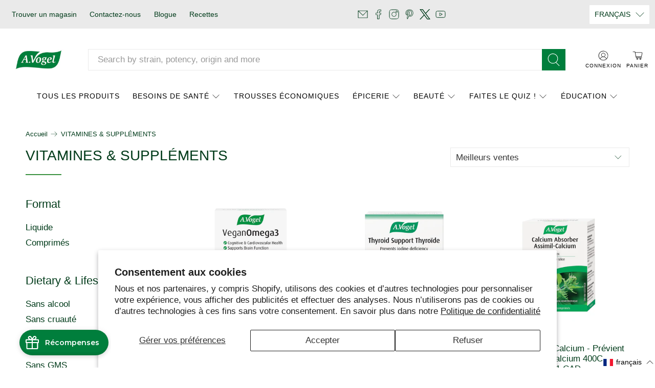

--- FILE ---
content_type: text/html; charset=utf-8
request_url: https://www.google.com/recaptcha/api2/anchor?ar=1&k=6Ldf0HQaAAAAAAzr_xFOZKETj-9NUMINow97pNKg&co=aHR0cHM6Ly9zaG9wLmF2b2dlbC5jYTo0NDM.&hl=en&v=PoyoqOPhxBO7pBk68S4YbpHZ&size=invisible&anchor-ms=20000&execute-ms=30000&cb=7hq7jkfx1eyo
body_size: 48693
content:
<!DOCTYPE HTML><html dir="ltr" lang="en"><head><meta http-equiv="Content-Type" content="text/html; charset=UTF-8">
<meta http-equiv="X-UA-Compatible" content="IE=edge">
<title>reCAPTCHA</title>
<style type="text/css">
/* cyrillic-ext */
@font-face {
  font-family: 'Roboto';
  font-style: normal;
  font-weight: 400;
  font-stretch: 100%;
  src: url(//fonts.gstatic.com/s/roboto/v48/KFO7CnqEu92Fr1ME7kSn66aGLdTylUAMa3GUBHMdazTgWw.woff2) format('woff2');
  unicode-range: U+0460-052F, U+1C80-1C8A, U+20B4, U+2DE0-2DFF, U+A640-A69F, U+FE2E-FE2F;
}
/* cyrillic */
@font-face {
  font-family: 'Roboto';
  font-style: normal;
  font-weight: 400;
  font-stretch: 100%;
  src: url(//fonts.gstatic.com/s/roboto/v48/KFO7CnqEu92Fr1ME7kSn66aGLdTylUAMa3iUBHMdazTgWw.woff2) format('woff2');
  unicode-range: U+0301, U+0400-045F, U+0490-0491, U+04B0-04B1, U+2116;
}
/* greek-ext */
@font-face {
  font-family: 'Roboto';
  font-style: normal;
  font-weight: 400;
  font-stretch: 100%;
  src: url(//fonts.gstatic.com/s/roboto/v48/KFO7CnqEu92Fr1ME7kSn66aGLdTylUAMa3CUBHMdazTgWw.woff2) format('woff2');
  unicode-range: U+1F00-1FFF;
}
/* greek */
@font-face {
  font-family: 'Roboto';
  font-style: normal;
  font-weight: 400;
  font-stretch: 100%;
  src: url(//fonts.gstatic.com/s/roboto/v48/KFO7CnqEu92Fr1ME7kSn66aGLdTylUAMa3-UBHMdazTgWw.woff2) format('woff2');
  unicode-range: U+0370-0377, U+037A-037F, U+0384-038A, U+038C, U+038E-03A1, U+03A3-03FF;
}
/* math */
@font-face {
  font-family: 'Roboto';
  font-style: normal;
  font-weight: 400;
  font-stretch: 100%;
  src: url(//fonts.gstatic.com/s/roboto/v48/KFO7CnqEu92Fr1ME7kSn66aGLdTylUAMawCUBHMdazTgWw.woff2) format('woff2');
  unicode-range: U+0302-0303, U+0305, U+0307-0308, U+0310, U+0312, U+0315, U+031A, U+0326-0327, U+032C, U+032F-0330, U+0332-0333, U+0338, U+033A, U+0346, U+034D, U+0391-03A1, U+03A3-03A9, U+03B1-03C9, U+03D1, U+03D5-03D6, U+03F0-03F1, U+03F4-03F5, U+2016-2017, U+2034-2038, U+203C, U+2040, U+2043, U+2047, U+2050, U+2057, U+205F, U+2070-2071, U+2074-208E, U+2090-209C, U+20D0-20DC, U+20E1, U+20E5-20EF, U+2100-2112, U+2114-2115, U+2117-2121, U+2123-214F, U+2190, U+2192, U+2194-21AE, U+21B0-21E5, U+21F1-21F2, U+21F4-2211, U+2213-2214, U+2216-22FF, U+2308-230B, U+2310, U+2319, U+231C-2321, U+2336-237A, U+237C, U+2395, U+239B-23B7, U+23D0, U+23DC-23E1, U+2474-2475, U+25AF, U+25B3, U+25B7, U+25BD, U+25C1, U+25CA, U+25CC, U+25FB, U+266D-266F, U+27C0-27FF, U+2900-2AFF, U+2B0E-2B11, U+2B30-2B4C, U+2BFE, U+3030, U+FF5B, U+FF5D, U+1D400-1D7FF, U+1EE00-1EEFF;
}
/* symbols */
@font-face {
  font-family: 'Roboto';
  font-style: normal;
  font-weight: 400;
  font-stretch: 100%;
  src: url(//fonts.gstatic.com/s/roboto/v48/KFO7CnqEu92Fr1ME7kSn66aGLdTylUAMaxKUBHMdazTgWw.woff2) format('woff2');
  unicode-range: U+0001-000C, U+000E-001F, U+007F-009F, U+20DD-20E0, U+20E2-20E4, U+2150-218F, U+2190, U+2192, U+2194-2199, U+21AF, U+21E6-21F0, U+21F3, U+2218-2219, U+2299, U+22C4-22C6, U+2300-243F, U+2440-244A, U+2460-24FF, U+25A0-27BF, U+2800-28FF, U+2921-2922, U+2981, U+29BF, U+29EB, U+2B00-2BFF, U+4DC0-4DFF, U+FFF9-FFFB, U+10140-1018E, U+10190-1019C, U+101A0, U+101D0-101FD, U+102E0-102FB, U+10E60-10E7E, U+1D2C0-1D2D3, U+1D2E0-1D37F, U+1F000-1F0FF, U+1F100-1F1AD, U+1F1E6-1F1FF, U+1F30D-1F30F, U+1F315, U+1F31C, U+1F31E, U+1F320-1F32C, U+1F336, U+1F378, U+1F37D, U+1F382, U+1F393-1F39F, U+1F3A7-1F3A8, U+1F3AC-1F3AF, U+1F3C2, U+1F3C4-1F3C6, U+1F3CA-1F3CE, U+1F3D4-1F3E0, U+1F3ED, U+1F3F1-1F3F3, U+1F3F5-1F3F7, U+1F408, U+1F415, U+1F41F, U+1F426, U+1F43F, U+1F441-1F442, U+1F444, U+1F446-1F449, U+1F44C-1F44E, U+1F453, U+1F46A, U+1F47D, U+1F4A3, U+1F4B0, U+1F4B3, U+1F4B9, U+1F4BB, U+1F4BF, U+1F4C8-1F4CB, U+1F4D6, U+1F4DA, U+1F4DF, U+1F4E3-1F4E6, U+1F4EA-1F4ED, U+1F4F7, U+1F4F9-1F4FB, U+1F4FD-1F4FE, U+1F503, U+1F507-1F50B, U+1F50D, U+1F512-1F513, U+1F53E-1F54A, U+1F54F-1F5FA, U+1F610, U+1F650-1F67F, U+1F687, U+1F68D, U+1F691, U+1F694, U+1F698, U+1F6AD, U+1F6B2, U+1F6B9-1F6BA, U+1F6BC, U+1F6C6-1F6CF, U+1F6D3-1F6D7, U+1F6E0-1F6EA, U+1F6F0-1F6F3, U+1F6F7-1F6FC, U+1F700-1F7FF, U+1F800-1F80B, U+1F810-1F847, U+1F850-1F859, U+1F860-1F887, U+1F890-1F8AD, U+1F8B0-1F8BB, U+1F8C0-1F8C1, U+1F900-1F90B, U+1F93B, U+1F946, U+1F984, U+1F996, U+1F9E9, U+1FA00-1FA6F, U+1FA70-1FA7C, U+1FA80-1FA89, U+1FA8F-1FAC6, U+1FACE-1FADC, U+1FADF-1FAE9, U+1FAF0-1FAF8, U+1FB00-1FBFF;
}
/* vietnamese */
@font-face {
  font-family: 'Roboto';
  font-style: normal;
  font-weight: 400;
  font-stretch: 100%;
  src: url(//fonts.gstatic.com/s/roboto/v48/KFO7CnqEu92Fr1ME7kSn66aGLdTylUAMa3OUBHMdazTgWw.woff2) format('woff2');
  unicode-range: U+0102-0103, U+0110-0111, U+0128-0129, U+0168-0169, U+01A0-01A1, U+01AF-01B0, U+0300-0301, U+0303-0304, U+0308-0309, U+0323, U+0329, U+1EA0-1EF9, U+20AB;
}
/* latin-ext */
@font-face {
  font-family: 'Roboto';
  font-style: normal;
  font-weight: 400;
  font-stretch: 100%;
  src: url(//fonts.gstatic.com/s/roboto/v48/KFO7CnqEu92Fr1ME7kSn66aGLdTylUAMa3KUBHMdazTgWw.woff2) format('woff2');
  unicode-range: U+0100-02BA, U+02BD-02C5, U+02C7-02CC, U+02CE-02D7, U+02DD-02FF, U+0304, U+0308, U+0329, U+1D00-1DBF, U+1E00-1E9F, U+1EF2-1EFF, U+2020, U+20A0-20AB, U+20AD-20C0, U+2113, U+2C60-2C7F, U+A720-A7FF;
}
/* latin */
@font-face {
  font-family: 'Roboto';
  font-style: normal;
  font-weight: 400;
  font-stretch: 100%;
  src: url(//fonts.gstatic.com/s/roboto/v48/KFO7CnqEu92Fr1ME7kSn66aGLdTylUAMa3yUBHMdazQ.woff2) format('woff2');
  unicode-range: U+0000-00FF, U+0131, U+0152-0153, U+02BB-02BC, U+02C6, U+02DA, U+02DC, U+0304, U+0308, U+0329, U+2000-206F, U+20AC, U+2122, U+2191, U+2193, U+2212, U+2215, U+FEFF, U+FFFD;
}
/* cyrillic-ext */
@font-face {
  font-family: 'Roboto';
  font-style: normal;
  font-weight: 500;
  font-stretch: 100%;
  src: url(//fonts.gstatic.com/s/roboto/v48/KFO7CnqEu92Fr1ME7kSn66aGLdTylUAMa3GUBHMdazTgWw.woff2) format('woff2');
  unicode-range: U+0460-052F, U+1C80-1C8A, U+20B4, U+2DE0-2DFF, U+A640-A69F, U+FE2E-FE2F;
}
/* cyrillic */
@font-face {
  font-family: 'Roboto';
  font-style: normal;
  font-weight: 500;
  font-stretch: 100%;
  src: url(//fonts.gstatic.com/s/roboto/v48/KFO7CnqEu92Fr1ME7kSn66aGLdTylUAMa3iUBHMdazTgWw.woff2) format('woff2');
  unicode-range: U+0301, U+0400-045F, U+0490-0491, U+04B0-04B1, U+2116;
}
/* greek-ext */
@font-face {
  font-family: 'Roboto';
  font-style: normal;
  font-weight: 500;
  font-stretch: 100%;
  src: url(//fonts.gstatic.com/s/roboto/v48/KFO7CnqEu92Fr1ME7kSn66aGLdTylUAMa3CUBHMdazTgWw.woff2) format('woff2');
  unicode-range: U+1F00-1FFF;
}
/* greek */
@font-face {
  font-family: 'Roboto';
  font-style: normal;
  font-weight: 500;
  font-stretch: 100%;
  src: url(//fonts.gstatic.com/s/roboto/v48/KFO7CnqEu92Fr1ME7kSn66aGLdTylUAMa3-UBHMdazTgWw.woff2) format('woff2');
  unicode-range: U+0370-0377, U+037A-037F, U+0384-038A, U+038C, U+038E-03A1, U+03A3-03FF;
}
/* math */
@font-face {
  font-family: 'Roboto';
  font-style: normal;
  font-weight: 500;
  font-stretch: 100%;
  src: url(//fonts.gstatic.com/s/roboto/v48/KFO7CnqEu92Fr1ME7kSn66aGLdTylUAMawCUBHMdazTgWw.woff2) format('woff2');
  unicode-range: U+0302-0303, U+0305, U+0307-0308, U+0310, U+0312, U+0315, U+031A, U+0326-0327, U+032C, U+032F-0330, U+0332-0333, U+0338, U+033A, U+0346, U+034D, U+0391-03A1, U+03A3-03A9, U+03B1-03C9, U+03D1, U+03D5-03D6, U+03F0-03F1, U+03F4-03F5, U+2016-2017, U+2034-2038, U+203C, U+2040, U+2043, U+2047, U+2050, U+2057, U+205F, U+2070-2071, U+2074-208E, U+2090-209C, U+20D0-20DC, U+20E1, U+20E5-20EF, U+2100-2112, U+2114-2115, U+2117-2121, U+2123-214F, U+2190, U+2192, U+2194-21AE, U+21B0-21E5, U+21F1-21F2, U+21F4-2211, U+2213-2214, U+2216-22FF, U+2308-230B, U+2310, U+2319, U+231C-2321, U+2336-237A, U+237C, U+2395, U+239B-23B7, U+23D0, U+23DC-23E1, U+2474-2475, U+25AF, U+25B3, U+25B7, U+25BD, U+25C1, U+25CA, U+25CC, U+25FB, U+266D-266F, U+27C0-27FF, U+2900-2AFF, U+2B0E-2B11, U+2B30-2B4C, U+2BFE, U+3030, U+FF5B, U+FF5D, U+1D400-1D7FF, U+1EE00-1EEFF;
}
/* symbols */
@font-face {
  font-family: 'Roboto';
  font-style: normal;
  font-weight: 500;
  font-stretch: 100%;
  src: url(//fonts.gstatic.com/s/roboto/v48/KFO7CnqEu92Fr1ME7kSn66aGLdTylUAMaxKUBHMdazTgWw.woff2) format('woff2');
  unicode-range: U+0001-000C, U+000E-001F, U+007F-009F, U+20DD-20E0, U+20E2-20E4, U+2150-218F, U+2190, U+2192, U+2194-2199, U+21AF, U+21E6-21F0, U+21F3, U+2218-2219, U+2299, U+22C4-22C6, U+2300-243F, U+2440-244A, U+2460-24FF, U+25A0-27BF, U+2800-28FF, U+2921-2922, U+2981, U+29BF, U+29EB, U+2B00-2BFF, U+4DC0-4DFF, U+FFF9-FFFB, U+10140-1018E, U+10190-1019C, U+101A0, U+101D0-101FD, U+102E0-102FB, U+10E60-10E7E, U+1D2C0-1D2D3, U+1D2E0-1D37F, U+1F000-1F0FF, U+1F100-1F1AD, U+1F1E6-1F1FF, U+1F30D-1F30F, U+1F315, U+1F31C, U+1F31E, U+1F320-1F32C, U+1F336, U+1F378, U+1F37D, U+1F382, U+1F393-1F39F, U+1F3A7-1F3A8, U+1F3AC-1F3AF, U+1F3C2, U+1F3C4-1F3C6, U+1F3CA-1F3CE, U+1F3D4-1F3E0, U+1F3ED, U+1F3F1-1F3F3, U+1F3F5-1F3F7, U+1F408, U+1F415, U+1F41F, U+1F426, U+1F43F, U+1F441-1F442, U+1F444, U+1F446-1F449, U+1F44C-1F44E, U+1F453, U+1F46A, U+1F47D, U+1F4A3, U+1F4B0, U+1F4B3, U+1F4B9, U+1F4BB, U+1F4BF, U+1F4C8-1F4CB, U+1F4D6, U+1F4DA, U+1F4DF, U+1F4E3-1F4E6, U+1F4EA-1F4ED, U+1F4F7, U+1F4F9-1F4FB, U+1F4FD-1F4FE, U+1F503, U+1F507-1F50B, U+1F50D, U+1F512-1F513, U+1F53E-1F54A, U+1F54F-1F5FA, U+1F610, U+1F650-1F67F, U+1F687, U+1F68D, U+1F691, U+1F694, U+1F698, U+1F6AD, U+1F6B2, U+1F6B9-1F6BA, U+1F6BC, U+1F6C6-1F6CF, U+1F6D3-1F6D7, U+1F6E0-1F6EA, U+1F6F0-1F6F3, U+1F6F7-1F6FC, U+1F700-1F7FF, U+1F800-1F80B, U+1F810-1F847, U+1F850-1F859, U+1F860-1F887, U+1F890-1F8AD, U+1F8B0-1F8BB, U+1F8C0-1F8C1, U+1F900-1F90B, U+1F93B, U+1F946, U+1F984, U+1F996, U+1F9E9, U+1FA00-1FA6F, U+1FA70-1FA7C, U+1FA80-1FA89, U+1FA8F-1FAC6, U+1FACE-1FADC, U+1FADF-1FAE9, U+1FAF0-1FAF8, U+1FB00-1FBFF;
}
/* vietnamese */
@font-face {
  font-family: 'Roboto';
  font-style: normal;
  font-weight: 500;
  font-stretch: 100%;
  src: url(//fonts.gstatic.com/s/roboto/v48/KFO7CnqEu92Fr1ME7kSn66aGLdTylUAMa3OUBHMdazTgWw.woff2) format('woff2');
  unicode-range: U+0102-0103, U+0110-0111, U+0128-0129, U+0168-0169, U+01A0-01A1, U+01AF-01B0, U+0300-0301, U+0303-0304, U+0308-0309, U+0323, U+0329, U+1EA0-1EF9, U+20AB;
}
/* latin-ext */
@font-face {
  font-family: 'Roboto';
  font-style: normal;
  font-weight: 500;
  font-stretch: 100%;
  src: url(//fonts.gstatic.com/s/roboto/v48/KFO7CnqEu92Fr1ME7kSn66aGLdTylUAMa3KUBHMdazTgWw.woff2) format('woff2');
  unicode-range: U+0100-02BA, U+02BD-02C5, U+02C7-02CC, U+02CE-02D7, U+02DD-02FF, U+0304, U+0308, U+0329, U+1D00-1DBF, U+1E00-1E9F, U+1EF2-1EFF, U+2020, U+20A0-20AB, U+20AD-20C0, U+2113, U+2C60-2C7F, U+A720-A7FF;
}
/* latin */
@font-face {
  font-family: 'Roboto';
  font-style: normal;
  font-weight: 500;
  font-stretch: 100%;
  src: url(//fonts.gstatic.com/s/roboto/v48/KFO7CnqEu92Fr1ME7kSn66aGLdTylUAMa3yUBHMdazQ.woff2) format('woff2');
  unicode-range: U+0000-00FF, U+0131, U+0152-0153, U+02BB-02BC, U+02C6, U+02DA, U+02DC, U+0304, U+0308, U+0329, U+2000-206F, U+20AC, U+2122, U+2191, U+2193, U+2212, U+2215, U+FEFF, U+FFFD;
}
/* cyrillic-ext */
@font-face {
  font-family: 'Roboto';
  font-style: normal;
  font-weight: 900;
  font-stretch: 100%;
  src: url(//fonts.gstatic.com/s/roboto/v48/KFO7CnqEu92Fr1ME7kSn66aGLdTylUAMa3GUBHMdazTgWw.woff2) format('woff2');
  unicode-range: U+0460-052F, U+1C80-1C8A, U+20B4, U+2DE0-2DFF, U+A640-A69F, U+FE2E-FE2F;
}
/* cyrillic */
@font-face {
  font-family: 'Roboto';
  font-style: normal;
  font-weight: 900;
  font-stretch: 100%;
  src: url(//fonts.gstatic.com/s/roboto/v48/KFO7CnqEu92Fr1ME7kSn66aGLdTylUAMa3iUBHMdazTgWw.woff2) format('woff2');
  unicode-range: U+0301, U+0400-045F, U+0490-0491, U+04B0-04B1, U+2116;
}
/* greek-ext */
@font-face {
  font-family: 'Roboto';
  font-style: normal;
  font-weight: 900;
  font-stretch: 100%;
  src: url(//fonts.gstatic.com/s/roboto/v48/KFO7CnqEu92Fr1ME7kSn66aGLdTylUAMa3CUBHMdazTgWw.woff2) format('woff2');
  unicode-range: U+1F00-1FFF;
}
/* greek */
@font-face {
  font-family: 'Roboto';
  font-style: normal;
  font-weight: 900;
  font-stretch: 100%;
  src: url(//fonts.gstatic.com/s/roboto/v48/KFO7CnqEu92Fr1ME7kSn66aGLdTylUAMa3-UBHMdazTgWw.woff2) format('woff2');
  unicode-range: U+0370-0377, U+037A-037F, U+0384-038A, U+038C, U+038E-03A1, U+03A3-03FF;
}
/* math */
@font-face {
  font-family: 'Roboto';
  font-style: normal;
  font-weight: 900;
  font-stretch: 100%;
  src: url(//fonts.gstatic.com/s/roboto/v48/KFO7CnqEu92Fr1ME7kSn66aGLdTylUAMawCUBHMdazTgWw.woff2) format('woff2');
  unicode-range: U+0302-0303, U+0305, U+0307-0308, U+0310, U+0312, U+0315, U+031A, U+0326-0327, U+032C, U+032F-0330, U+0332-0333, U+0338, U+033A, U+0346, U+034D, U+0391-03A1, U+03A3-03A9, U+03B1-03C9, U+03D1, U+03D5-03D6, U+03F0-03F1, U+03F4-03F5, U+2016-2017, U+2034-2038, U+203C, U+2040, U+2043, U+2047, U+2050, U+2057, U+205F, U+2070-2071, U+2074-208E, U+2090-209C, U+20D0-20DC, U+20E1, U+20E5-20EF, U+2100-2112, U+2114-2115, U+2117-2121, U+2123-214F, U+2190, U+2192, U+2194-21AE, U+21B0-21E5, U+21F1-21F2, U+21F4-2211, U+2213-2214, U+2216-22FF, U+2308-230B, U+2310, U+2319, U+231C-2321, U+2336-237A, U+237C, U+2395, U+239B-23B7, U+23D0, U+23DC-23E1, U+2474-2475, U+25AF, U+25B3, U+25B7, U+25BD, U+25C1, U+25CA, U+25CC, U+25FB, U+266D-266F, U+27C0-27FF, U+2900-2AFF, U+2B0E-2B11, U+2B30-2B4C, U+2BFE, U+3030, U+FF5B, U+FF5D, U+1D400-1D7FF, U+1EE00-1EEFF;
}
/* symbols */
@font-face {
  font-family: 'Roboto';
  font-style: normal;
  font-weight: 900;
  font-stretch: 100%;
  src: url(//fonts.gstatic.com/s/roboto/v48/KFO7CnqEu92Fr1ME7kSn66aGLdTylUAMaxKUBHMdazTgWw.woff2) format('woff2');
  unicode-range: U+0001-000C, U+000E-001F, U+007F-009F, U+20DD-20E0, U+20E2-20E4, U+2150-218F, U+2190, U+2192, U+2194-2199, U+21AF, U+21E6-21F0, U+21F3, U+2218-2219, U+2299, U+22C4-22C6, U+2300-243F, U+2440-244A, U+2460-24FF, U+25A0-27BF, U+2800-28FF, U+2921-2922, U+2981, U+29BF, U+29EB, U+2B00-2BFF, U+4DC0-4DFF, U+FFF9-FFFB, U+10140-1018E, U+10190-1019C, U+101A0, U+101D0-101FD, U+102E0-102FB, U+10E60-10E7E, U+1D2C0-1D2D3, U+1D2E0-1D37F, U+1F000-1F0FF, U+1F100-1F1AD, U+1F1E6-1F1FF, U+1F30D-1F30F, U+1F315, U+1F31C, U+1F31E, U+1F320-1F32C, U+1F336, U+1F378, U+1F37D, U+1F382, U+1F393-1F39F, U+1F3A7-1F3A8, U+1F3AC-1F3AF, U+1F3C2, U+1F3C4-1F3C6, U+1F3CA-1F3CE, U+1F3D4-1F3E0, U+1F3ED, U+1F3F1-1F3F3, U+1F3F5-1F3F7, U+1F408, U+1F415, U+1F41F, U+1F426, U+1F43F, U+1F441-1F442, U+1F444, U+1F446-1F449, U+1F44C-1F44E, U+1F453, U+1F46A, U+1F47D, U+1F4A3, U+1F4B0, U+1F4B3, U+1F4B9, U+1F4BB, U+1F4BF, U+1F4C8-1F4CB, U+1F4D6, U+1F4DA, U+1F4DF, U+1F4E3-1F4E6, U+1F4EA-1F4ED, U+1F4F7, U+1F4F9-1F4FB, U+1F4FD-1F4FE, U+1F503, U+1F507-1F50B, U+1F50D, U+1F512-1F513, U+1F53E-1F54A, U+1F54F-1F5FA, U+1F610, U+1F650-1F67F, U+1F687, U+1F68D, U+1F691, U+1F694, U+1F698, U+1F6AD, U+1F6B2, U+1F6B9-1F6BA, U+1F6BC, U+1F6C6-1F6CF, U+1F6D3-1F6D7, U+1F6E0-1F6EA, U+1F6F0-1F6F3, U+1F6F7-1F6FC, U+1F700-1F7FF, U+1F800-1F80B, U+1F810-1F847, U+1F850-1F859, U+1F860-1F887, U+1F890-1F8AD, U+1F8B0-1F8BB, U+1F8C0-1F8C1, U+1F900-1F90B, U+1F93B, U+1F946, U+1F984, U+1F996, U+1F9E9, U+1FA00-1FA6F, U+1FA70-1FA7C, U+1FA80-1FA89, U+1FA8F-1FAC6, U+1FACE-1FADC, U+1FADF-1FAE9, U+1FAF0-1FAF8, U+1FB00-1FBFF;
}
/* vietnamese */
@font-face {
  font-family: 'Roboto';
  font-style: normal;
  font-weight: 900;
  font-stretch: 100%;
  src: url(//fonts.gstatic.com/s/roboto/v48/KFO7CnqEu92Fr1ME7kSn66aGLdTylUAMa3OUBHMdazTgWw.woff2) format('woff2');
  unicode-range: U+0102-0103, U+0110-0111, U+0128-0129, U+0168-0169, U+01A0-01A1, U+01AF-01B0, U+0300-0301, U+0303-0304, U+0308-0309, U+0323, U+0329, U+1EA0-1EF9, U+20AB;
}
/* latin-ext */
@font-face {
  font-family: 'Roboto';
  font-style: normal;
  font-weight: 900;
  font-stretch: 100%;
  src: url(//fonts.gstatic.com/s/roboto/v48/KFO7CnqEu92Fr1ME7kSn66aGLdTylUAMa3KUBHMdazTgWw.woff2) format('woff2');
  unicode-range: U+0100-02BA, U+02BD-02C5, U+02C7-02CC, U+02CE-02D7, U+02DD-02FF, U+0304, U+0308, U+0329, U+1D00-1DBF, U+1E00-1E9F, U+1EF2-1EFF, U+2020, U+20A0-20AB, U+20AD-20C0, U+2113, U+2C60-2C7F, U+A720-A7FF;
}
/* latin */
@font-face {
  font-family: 'Roboto';
  font-style: normal;
  font-weight: 900;
  font-stretch: 100%;
  src: url(//fonts.gstatic.com/s/roboto/v48/KFO7CnqEu92Fr1ME7kSn66aGLdTylUAMa3yUBHMdazQ.woff2) format('woff2');
  unicode-range: U+0000-00FF, U+0131, U+0152-0153, U+02BB-02BC, U+02C6, U+02DA, U+02DC, U+0304, U+0308, U+0329, U+2000-206F, U+20AC, U+2122, U+2191, U+2193, U+2212, U+2215, U+FEFF, U+FFFD;
}

</style>
<link rel="stylesheet" type="text/css" href="https://www.gstatic.com/recaptcha/releases/PoyoqOPhxBO7pBk68S4YbpHZ/styles__ltr.css">
<script nonce="hyFK74aDV_LkJDh0DmMOnQ" type="text/javascript">window['__recaptcha_api'] = 'https://www.google.com/recaptcha/api2/';</script>
<script type="text/javascript" src="https://www.gstatic.com/recaptcha/releases/PoyoqOPhxBO7pBk68S4YbpHZ/recaptcha__en.js" nonce="hyFK74aDV_LkJDh0DmMOnQ">
      
    </script></head>
<body><div id="rc-anchor-alert" class="rc-anchor-alert"></div>
<input type="hidden" id="recaptcha-token" value="[base64]">
<script type="text/javascript" nonce="hyFK74aDV_LkJDh0DmMOnQ">
      recaptcha.anchor.Main.init("[\x22ainput\x22,[\x22bgdata\x22,\x22\x22,\[base64]/[base64]/MjU1Ong/[base64]/[base64]/[base64]/[base64]/[base64]/[base64]/[base64]/[base64]/[base64]/[base64]/[base64]/[base64]/[base64]/[base64]/[base64]\\u003d\x22,\[base64]\\u003d\x22,\[base64]/ChFUUwrnDk8Onw7DDvRjDtyVlOBV2bMKRwrsdNMOfw614wrZNOcKnwqvDlsO/w5gPw5HCkQh1FhvCpsOMw5xRcMKxw6TDlMKtw4jChhoPwpx4Sho1XHo9w4Bqwpliw4RGNsKLAcO4w6zDrmxZKcOww6/Di8O3M09Jw43CiHrDskXDlTXCp8KfQCJdNcOqYMOzw4h4w5bCmXjCgsOMw6rCnMOqw5MQc1Nub8OHZyPCjcOrFiY5w7UQwq/DtcOXw4PCk8OHwpHCnDdlw6HCsMKXwoxSwrDDghh4wp7DnMK1w4B3wr8OAcKoJ8OWw6HDh2pkTSVDwo7DksKLwqPCrF3DnG3DpyTCu1HCmxjDpH0YwrY2YiHCpcKiw7jClMKuwpRIAT3Co8Kaw4/DtWdBOsKCw4jCvyBQwo5mGVwSwqo6KEvDhGM9w5AcMlxAwoPChVQQwqZbHcKKdQTDrXbCpcONw7HDqsKRa8K9wrM+wqHCs8KYwqdmJcOCwr7CmMKZPcKgZRPDqcOYHw/DqHJ/P8K3wonChcOMc8KPdcKSwqjCk1/DrynDkgTCqQvCt8OHPBckw5Viw5HDosKiK0zDnmHCnQIuw7nCusKcIsKHwpMSw71jwoLCoMO4ScOgKnjCjMKUw6vDox/CqWHDjcKyw51kAMOcRW0PVMK6DMKQEMK7D0g+EsKNwp40HHPCmsKZTcOaw4Ebwr8taWtzw45/worDm8KAccKVwpAZw7HDo8KpwrfDg1gqU8KEwrfDsWHDl8OZw5c3wq9twprCrsOFw6zCnTtkw7Bvwr5Dw5rCrC3DtWJKZUFFGcK6wrMXT8Osw6LDjG3DkcO+w6xHQcOmSX3Cs8K4HjIXTh8iwq1Vw4JoRXnDjsOXUkzDssKqAHYewrhFMMOkwr/CoDfCgXjCuQjCvMK0wq/CmcOrdsKOQFvDuV1Nw4Vja8Olw5kSw4c1JMOpKz7CrsK0TMKJw4HDlMKWRx4WLcKHwobDq0FXwrnCr2/CicOODMOeRS/CmjDDtQ7ChcOODSXDiyA7wqpNX3poDsOyw55OP8KJw4TCuEPCpVPDncO2w7rDnStZw73DmS5BLcO3wrjDoBnCkiBgwp/[base64]/[base64]/Du8OGLHLDglbDpBMHw73DqsO3WV/CkwMqQVTDsQYhw40kOcOaKBLDmSTDlMKJemoTE3LCqSolw7gkV38DwoZdwp4YY2TDssOTwovCu04idcK5McKTWMOPfmQoO8KGHMKkwqQqw6jCvx1hEinDoBEUCMOTBFNxBQ4OIkcuLS/[base64]/[base64]/ChsKtei0FfRjCp8KCXsOjw64Ra8KmwqLCnTzCjMKlL8ObECPDogUFwrPClCnCkzQMbcKewqPDkSnCucO+DcKHcVo0dMOEw4URJALCiXnCr1lJFMOxE8KgwrXDqCLDk8KafQHDjQbCr0AQVcKqwqjCvT7CozjCiXDDkWvDnk7CngMoK2fCnMKrIcOuwp/CvMO8eHk+wonDsMOHwrA5T0sKGMKPw4BXMcKgwqgxw7jCg8K2LCIgwrzCtA0Gw73DvVdUw5A5wr15MFHCs8OUwqXCsMOUcnLCrF/Cp8OLCMOewqtNYEfDsX/DohUBEMOdw4NxTMOPFyPCmFDDngpXw7hmchLDl8KVwqJpw7jCj2nDin4vNhhkDcOsWA8pw6llEMO0w6JKwqZ/[base64]/[base64]/CuMOBw5taR05vw6A8w79Md8OywpAXME3Dsjo+w598wqQmZGIaw7zCj8OiCG7CqQHCnsKTKcKZRcK3GCY4dcKCw4DCicO0wqVSa8ODw4R1KmoFJyXCiMKQwqRkwocNHsKIw6wVMU97DifDr0p3worCnsOCw5vCmXsCw7YuaUvCtcKNPwRvwp/DssOZXC1OKT/DpsOFw54bw53DtcKjOl8wwrB/[base64]/wo/DpXh8wq/DmsOYwosxwqbDs8K+w6bCgcKZYwsawqfCs3TDoUkcwqHCiMKZwpdsAcKZw4xJOMKAwrYiP8KFwqfCssKBdsOnHcKlw4fCnmbDgMKdw68xbcOnacKBfMOkwqrCqMOxJ8KxdirDimcqw5xcwqHDrsO/I8K7PMKnCcOFCW4HWxXCjhvCi8KCADFBwrckw5nDkhAjNRfDrBx2fsKYPMO6w5nDr8OEwpLCrwHCqnTDiVd7w4fCsgzCscOPwpzDkCfDiMK6w516w6Vrw64iwrFpLwPCt0TDsHUgwoLCoDx/WMOxw78Cw41/U8Kjwr/Ci8OIDsOuwq7DmjzCvALCsBDDg8KFEzMNwp1RYiEGwqLDsmUUCwvCh8KNFsKIJknDnMOxYcOIeMKpYHDDuhzCgsOzeHcpJMOyYsKYw7PDk3zDok07wpTDkcOXUcOUw7/CrH3Dn8Ouw4/DjsKefcOow7TDuAlNw5xtK8KNw7DDh2FcVUjDnAlnwqrCncK6UsOqw5XDgcK+MMK0wr5bDMOvYsKUOMK2Mk48wosjwp9vwpFqwrXDs0ZhwrxHblrCpFlgwojCnsOVSgkDQSJERSXCl8ONwpHDlm1TwrZkTBx3GCNkwpUHCAEGBx4AAnvCoghvw4/DtDDCn8K9w7zCiFxfMHgZwo/DgFnCu8O1w6tLw69Nw6HDscOUwpwvZT/CmMK9w5F1wqJBwpzCn8Kgw6LDv2l3VT9Nw7NCSGMOXwvDh8OrwrZQYXdLYWclwrvDlmTDsXrCnBrCvSTDlcKbaxgmwprDrCNgw5/CmsKbFBvDrcKUVMOqwoM0ZsOtw5QWLR7CqirDiHfDhFxAwpZ8w7sVbsKDw6Udwr55KAhuw6HCsSvDqFg0w4pLURvCv8KxQAIJwq0sf8OIZsOxwoXCp8KPcxk8wr4ewqJ5B8Osw6QIC8Kew656bMKtwrNJZMO7wocpI8KBEsO/KsKGDMONW8OHEwPCuMK6w4Jxwp/DuS3CgVrCmcK/[base64]/TXxIw5hzw7wsC8OOZw7DmkVpcMOVJlUIZsKCw6YVw73DqMOaTQjDtRPDmzTClcOnPUHCosOUw6fDolHChsOxwrjDmxtJw47CqMOFID9IwqEvw7kvJhfDsH5rIMO9wpJ6wpbDsTsywpF9V8KVV8OvwpLDnsKRw6/Dpn0yw7FWwqbCgMO8wpvDsGLDvcObFsKlw77DuyJQI3A8CDnCqMKlwpxyw5t4wrYnGMKcOsKkwqLDuAnCiSgOw6tZN3/DocKswoEfeEhVJMKIw4UWUcKEE2FDwqM5wo96WBDCpsOqwpzCscOkEF9Sw7rDgMOdworDvTrCj1nDn0LDosOUw6hewr8iw5XDnQbCox8NwqgZey7DkMKGYx/[base64]/DnsKsfnZrc8KDwoPCs8KnwpvDm8OGwonDn8KBw7rCh3JIb8Kxw4gEXCBPw4DDphzCssKGw7XCocOtUMOVw7/CtMK1woLDil9JwqAzb8O9woJUwotzw7jDnMOxEkvCpXLCvy5Mw4oVG8KSw4nDiMO6VcOdw7/CqMOGw65BGATDjsKcwqnDq8ObJUTCu1VJwpfCvXAIw5jCm0HCjlheTgB8W8OYYFllXHzDiEjCisOTwqbCpcOHK2TCtVPDrzhhWgzCrsKPw5J1w5ICwqhzw7MpXibCqiXDmMOGUcKOL8KZRGM/wpnCpioBw4/[base64]/w5A3USlwcl7DjsOgHUYCN2HCr0sqwoDCsxt0w7DCtiLCnHtHw7/Cg8KmWkTCucK3cMK+w4ovYcOww6QlwpUawoHDnMKFw5QpelfChsOAFW06wojCslRtH8OINivDolJ5QBDDu8KPRXrCqcOLw4Bdw7LCkMOdN8K+cz/DvsKTJFBTKwIpU8OMIFsnw5xYK8Oyw7vClXBOM2DClSDCpRgqacKtw6NwR00xTTXCi8KRw5ApLMKwX8OQeV5ow7hUwpfCkTbCs8KpwoPDmMKZwoTDgx03wo/CmkUZwqjDqcKUYsKLw7HCs8KBdlPDrMKNEsKaKsKHwoxsJsO2W2XDr8KcOzPDvMO8wrHDtMOzG8KJwo/[base64]/Dn8KBwq3Dh8OKwoHCqFp7KsKFw6DCnn0/[base64]/[base64]/FXkxwovDr8KLD1XDp8OkD33Dg1fDiArDrhsEd8O9OsKdTMO8w7NFw6QCwrfCm8KVwrDCpz/CiMOwwrAIw5bDmVfCg1JLPR4hGCLDhcKAwoxfGMO+wp1fwp8JwoENR8K5w7PDgcOibTd9BsONwpQAw7fCjDpiCcOqRj3CrsObMcOoUcOfw5Yfw4pnAcOAF8K8O8Ozw63DsMOrw7HCuMOiAR3CrMK1w4YQw4TDrGt7wp1UwrTDvzUFwpDCgGwhw5/Du8KLHVcvR8KVwrVeLVDCsGTDssKmw6IlwrXCngTDpMKdw7pUfwslw4QOw77Ci8OqfsOiw5HCt8Ohw7EmwoXCicKBwqpJC8KZwpVWw5TCiS1UCgcWw7nDqlQfw7zCjMK/HcOpwpFLBcOObsOCwpUBwpbDp8Ojwq/DqBXDih3Dq3DDsBXDn8OrR03Dl8Oqw5Z1Q3/[base64]/[base64]/[base64]/ecKGwqXDksKzMcO1wqB9w4oPw6FZEcOGw6TChsKAw4rCuMKzwq8MCcKyN27CvDQ3woI4w6RoM8KAKC1GHATCksKMSBxdGWF6wqgAwozCvGTCuW1uwrclMsORG8OxwpNTfcOTEWkCwp7CmMKoVcONwqDDvGtJE8KXw6TCg8OwWSDDv8O0QcOWw4fDksKsPcKEV8Ofwo/DknMGw5UZwrfDp1FmUcKDUS9rw6/ChHTCjMOhQMO/cMOJw6rCm8O1asKnwq7Dg8OywolWdlQAwrvCv8Kdw5FgaMOzTMK/wo15esKuwrxXw5fCgMOOesOPw5LDhMKkAFzDvALDp8KkwrrCvcK3RXF7KMO4dcOjw6wCwqUwLW0pEjhcwqHCjwXCs8K4IlLClnvDhxA2ZibDsTYVXMK/[base64]/CqMKzwoHCucOzw5EoDcOhwoUswr/DtcKSPkpSw7zDiMKmw7jCgMKCecKhw5M+EEhOwp8dw7xeAGwnw7wBD8KQwq4xCRzDvQ59UiXCksKJw5LDmcOVw6VEPWPCngrCqhPDmsOEIwHCmwHCs8O/[base64]/DtMO/wqrCo8OFXk/[base64]/DhibCisKnTsKrw57CrDd2w4InNsOew4kOIVbCvm9XV8KVwqXDtsODwo/CmDxUw7sNeijCugfCpG3ChcOEbiFqw43Dt8O6w6fCucKqwpXCjMOJBhzCu8KUw4zDtHlWwobCimDDmcK2esKEwrTCrcKpehLDvkLCvMKkKsKdworCnU5kw5fChsO+w6JVAMK/[base64]/Ct2A7YcKzQQfCn8OAMmtcPnHDqcOPwq7CiAkKDMOnw7nCp2BDC1DDllbDin94wo9CBMKkw73DncK9PCcuw6zCozXCgAR8woIiw57CrEMQfRIDwr3ChsKWNMKpJALCpw7DvcKdwprDiEBEdMK/[base64]/DjCrDkEk+ecKHKmTDo37CssOKw7cvT8KjPDAWScO8w63Cs2jDn8K8BMO8w4fDq8Kaw5QFUGzCpgbCpwgnw4xjwq7DpsKiw6vClcKww7bDllt4BsKqJFN1XRnDglgEw4bDoE3CrBHCp8OUwpIxw5woOMOFWMOqYsO/w784QTjDqMKGw7NLWMOSUTLCpMKWwp/[base64]/CoC7ClClfw47CjcOsDEjDvRlkd07Cl0/CvFU2wol3w4bDmMKKw4fDgG7DmcKOw5HDrsOaw5tkG8OXL8OcQR5eNnYEZMK3w6ljwphgwqopw6wtw4V/w6pvw5XDs8OdJw1ZwpgoRSHDvMKTAcOQwqrCt8KeHsK4Jh3DpCzCisKhRgHDgcKbwrjCr8O1V8OfcMO/DMKzZyHDnMKiYiozwpB5MsOrw6QZwrTDrsKKKRB+wq0/XMKLZ8K9NxrDt23DvsKBCMOeTsOdf8Ksa3Vnw4QowqUhw4J9XsOhw7TCkW3Cg8Odw4fDisKDwq3CsMKSw6nDq8OOw7HDoE4yWEMVUcK4wotJOFzCjmPDpiTDhMOCGcKAw4N/[base64]/Ctn/DhWFzw59gUsOBel/DrUcse1pXd8OVwoHDhSMww5/CvcO8wo3DuQZpMwdpw5HDhmTDjlAqChlKYcKYwp5Fd8Orw7jDnFQjHsO1wpjCssKKVsOXP8OpwogaacOrXB00VcOqw7DCicKQw7FEw6ALTVLCpj7DicKiw4PDgcOGBTRVfmYBPA/DoRDCiRfDvAlawqzCqljCoyTCvMKQw4Y6wrpeMkdtesOPw5XDpzcNw5zCuiZowozCkXVXw5Ukw5dTw50gwrjDucOHKMOAw45BQXtyw5XDhX3CpsOuFHVGwrvCuRQiPcKkJSQcLBpeO8Oqwr3DucKObsKGwpXCnADDhR/Cqzcjw5fDrR/DgxnDl8OSVXAewobCvzLDrCTCi8KMThMbYsKTw5BvNFHDvMKAw5PCmMKYYMK2w4MeZj8YYx/CpSzCsMOPPcKoa0XCnG1/csKqwo5Dw7V6woLCkMOxwozDkMODWMKHezHDssKZwozCoV5Pwo0acMKfw5AIVsOWC3DDkQnCjyA/UMKze1jCvMOvwonCry7DpjrCjsKHfkIXwrnCpTvCpH7CqA9TL8KXbMOKekvDn8Ktw7HDhsKkdVHChmcaWMONK8OXw5chwqnChMKBOsKtw63Djh7CkiDDiWche8O9TgsjwojCkDhmEsOwwrjCqSHDqxgcw7BEwr8yUhHCmU7Do23DjQfDjFfDqj/[base64]/Chhk4wrcMwo5xw6zDhAdgZcKwwq3DvMO3Qk4VecKMw7V/w6jChn0JwpLDs8OGwoPCsMKbwqvCpMKzKMKFwqN4wpg5woNVw7PCozAbw6PCvCLDkhHDpzN1NMOAwo9twoQOE8OgwovDu8KVfRjCjgEeUyzCs8KGMMKYwr/DvR3DlHRQfsO8w6xrwq8JFCp9wo/DjsKcWMKDVMKxw4YqwpLDmXDCkcKTADDCpBvCrsOew6pKPxHDtXZowoQnw6o3PGLDrcOrw4hvCljCpsKhUgrDmltSwpjCpzzCtWzDlBMBwp7DoQTDhyJ9FW5Pw5zCkhHCsMK4XzZCS8OjAl7Cl8OBw6rDoxLCm8KOc0Rfw6Biwq9PFwbCtS/[base64]/CjsObY8Khw4XDk2oNJVk+fcO3V28hDMOqP8OMDgFbwo/CtsOyQMKkc2RvwrbDsEwywoMwQMKcwonCvXYCw6I4LsKCw7rCvMOyw5nCjMKJUcK7UgRoDCnDvcOFw5g/wrlWZGwAw6XDsnzDtMKgw7PCr8OCw6LCocOjwpASe8OaWR3CmRvDnsOFwqR6H8K9AVbCrQ/DqsKMw4jDs8KfV2TCkcKhOjLDvWsHQ8KSwrLDnMKOw7IgB0dZQE7CrcOGw4ASWMOxP2vDrMK5QBnCssO7w5U2SsKhO8KKfMKcAsK8wrNmwoLCq11YwrlQwqjDmU1Aw7/[base64]/CkAYww5YJa2TDu8Ohwr/Cp03CoiXDnnILw5LDn8OEw7g/w5U9QEHCrcK+w4PDjsO/WsKaMcO6wp9Dw7xuaQjDosK3wpPDjAxKfDLClsODScKmw5hxwrnCrRF4T8OnNMKrP0vCvmhfIWHDvg7DqcObwrtEbMK0WsKnw5lvGMKYJ8K9w6/Cr3/CkMOzw6p1X8OlV2o3JcO0w6/Do8Oiw5rCll5Ww745wozCgX0LADN/w6vCgyHDmg0+azwkDRd4w77DlBVlSyIIbsKqw4h4w6TClsO6GMK9wpodI8OuCMOVcAQtw7/Do1DDrMKpw4DDnyvDilDCtzgrTmI0bThvZ8Kgwqc1wqFmMmMqw7nCozsfwqnCh2JLwrgBLBfClEsKwpnDk8Klw6pgLHnClGPCs8KDDcKZwrXDg3g3LcK7wr/[base64]/DrWANOMKrWh3CgX3DilwCw4TCgsKkCklBw5vDrW7CjcOPGcK5w6I7woMaw74FWcOSHcKCw7DCr8KKT3Eqw7TDgsKWwqVPKsOcwrjClxvCl8Oww5w+w7TDocK4wo3Cs8KNw43DvsKJwpR1w4rDl8K8dT09EsK+wr3DisK1wolROCYqwpx2W2bCiS/DocO2wovChsKFbsKPQSXDm2wPwrQnw6ldwovClAvDqMO7PAnDpkPCvcKPwrDDvhPDn0TCq8OVwoBFNAXCs2wuwpRhw7Bhw4N7E8OISyFtw7vCpsOKw73DrhLChA7DozrCoW3Dphx7ccKVIWdAesKxw7/DqHALw73Cu1XDssKBd8OmHB/[base64]/Dt8OjdjlNw6ZQw7p5wqPCrcKZw4nDuMOxZARKwrIrw7oYZhbCocO/w6slwq1lwr9+ST3Dr8KpKAkNIArCnMKfOsOnwqjDg8O7ccKnw48lZMKZwqIIw6HCsMK1WHsfwqM3w7pnwr4Ow6PCpsKzTsKiwo4mJlPCokhdw4gWcwchwqkGw5PDkcONwqDDp8Kfw6Q1wr5cN17DvsKEwpLDtmfCqsOEbcKMw4XDhcKoT8KfD8OpUBnDoMK/Um/CgMKEOsOgQn/Cg8O7b8OCw7ZVcsKAw7fComx1wrkyQTUSwobDmE7DksKDwp3DvsKNNhFUwqfDpcOnwr3CsljDpCNBwrlZTcO6SsO4wo3CjsKIwpTCh0DCgsOMWsKSAsKgwoLDsGRsb2tpdcKxdcKLB8KQw7rCmsOLw4xdw4Juw5PDigIJwp/Cpn3Dp0PChE7CmGwIw73DoMKoYsKSwoM3NB8pw4fDlcOxIXXDgDJlw5Y0w5FTCsKFZGwmYcKkFFrClRxBwoZQwobCvcOqKcK7J8Oywqczw5fClcKjXsKFXMK0EcKXH2wfwrbDuMKoKgPDo2HDocKIWl0heQgYRy/Cm8OgNMOnw4hTNsKXw6tEBV7CgiLCoVbCuXjCv8OCXA/[base64]/DtsOcwpjDjFBIw6XDtcKQWMKOXj9xT0DDi1cMMsKuwobDs2QxKlpYcwHCiGDDiEMEw64ZbEPChjbCuHVXZ8K/w6bCn0HCh8KdXUQdw7xnU3Bdw4PDlcOnwr8VwpcEw7FjwrHDtFE1T1DDiGktc8K1N8OnwrnDrhHCthjCgQwPfsKpwo93JW3CtsKLw4HCpXfClsKLw4HDkE1xDADDuwDDkMKLwqZ1w6fCg1pDwpbDhGEJw4jDg0oaFMKaQsO4BcKIwrEIw5LCpcOiGkDDpS/DjS7CoUrDkWjDumLDplTCmMK6Q8KKPMKyQ8KIXkLDjCEdwrHCnkozOFkUFwLDkXjCsx/CqsKhe051wqF9wrdcw7zDpcOadHIrw7zCvsOmwp3Di8KbwoDDq8OSV2XCsBM7CcKRwp/DjEYQwrNccjXCqCE2w6vCkMKOOE3CpsKtfsOZw5rDskkVMsOewp/CvDVGEcO6w4oYwo5gw7HDnBTDhRYFN8Ojw4MOw68Uw6gfMMOhZSfDvcKMw5QLYMO1ZMKNC2DDu8KAKQQDw6UHw7nCk8K8fBDCvcOnQ8K6ZsKCb8OVc8KlEMOvwqDCixd/[base64]/DmS4hJVPCi1HCvcKjworDk8OZw6NQOilYw4DCosKdWMOIw55YwqXDrcOewqLDrcK9LcO/w6DCkXcSw5cFAhI8w6Y0fsOVWQt7w5YdwpjCnUUXw7vCgcKsOSEzWQHDngrClsOLwojCksKtwrxTCElRwojDng7CqcKzdEdXwoLCg8K/w50aKlQKw6rDlFjCmsKLw40vQsOpY8KOwrjDtEXDvMOZw5lRwpY7I8O7w4YcbcKhw6DCtcKfwoXCrxnDvsODwrsXwqVOwr8ycsOfw5YpwoPCsjclX2LDu8KDw4B5MmYUw6HCvk/CuMKbw6N3w43Dr2rChwpYZRbChHnDuz8ZHBvCj3HCssKaw5vDn8OPwqdXZMOCZcK8w7zDiyXCgkzCvRPDmkXDu3nCscODw5hgwowzw4twYiHCl8ODwpnCpsKuw47ClkfDrsK4w5FMPRkUwpkWw4QaeQDCqMODw4ocw6l9bhHDqsK/[base64]/[base64]/[base64]/[base64]/[base64]/CpkUaGMKYOBjDmRIbw7XClQknXsOEw7HCtCJRXmvCtsKQcBEUWinCsGRcwokOw484Wnxaw4YFKMOMN8KLOzEQIHZWw6vDrMKMFErDjHtZbBTCsiRka8KJN8K/[base64]/DicO8Qw7DshrDo8Oiwqkqbj1Dw4I7wrh+w57CkX7Dhy4rB8ONeTlywqjCgDHClsOEK8K/[base64]/DuMOGw67DkMO1wpnDg8KFw6wZwrBKPsKWUMOgw5vCicKUwqLDv8KLwo8Fw57DgipRY1wWXsOtw4kOw4/CtmrDtwXDo8O+wo/DqAvDu8O2wpVJw7fDs2zDq2Isw75XQsO8WsKzRGTCscKKwrgUJsKrUTYxdsK4wrViw4jCt1nDi8Omw78OLFU/w6kVRWBmw71OOMOefGnDncKDMHXClMKuBsOsJxfCkVzCicOdw4TDlsKnMQtdw7Vyw4hBIl1FG8OAH8KKwqjCgMOhMGXDi8OKwrwfw5www4lDwoXCgcKPecONwp7DgG7DsWrClsKzeMKWPjdJw5/DucK6wqjCrhRkw7/Cn8K5w7cVNMOuGsOFIcOeTRdeYsOtw77CogkJYcOHXlU1WSTCjTfDssKHCmlDw5LDv3ZYwplmJA/DkiJ2wrXDsATDtXAbe2REw7TDpHE+eMOcwoQmwqzCoz01w6vCqiRQUMKQAcK/[base64]/dkhpwoHCv8O3CkbChMOtN8KEKcOYwphlwo9hXsKAw6/DgcO1JMOXIy3CkmXCpMOow7Eiwplew4tbw4LCrBrDm3vCgyXCgi3DgsONecO8wovCisK1wo7DtMOew5zDk2FgBcOtYm3Dnjo1w5TCmD1Rw6dMIk3DvT/CjHTCqcOvUMOuK8KVc8OUaDJdJW8XwoV7NsK/w77CpVgUwolfw6nDvMKNOcKQw4BLwqzCgBPDgmFAESfCklDChTliwqpsw68Lbz7CmcKhw4/CqMK1wpQtw7LDpsKNw714wphfS8OcKMKnJMKSZMOow7vCvMOjw73DssK5GmgsKCpewr3DmsKrF1LCkE5/OsOpNcOjwqDCpsKjHcOzcMKpwo7Do8O+wq7DksOtBzlSw7pmwq4GcsO0BMOlb8OUwp4bLMK3XGHCmn/DpsKnwplbW3jCjh7CsMOFeMOmBMKnMsO+w74ACMKxb21nY23CtznDlMKswrRcT2bCnSMtS3k5CExCZsO4wqzDrMOvUMOuFmgVLRrCrcOxZcKsCcKgwoNaQMO2wrE+HcKkwrJrKBUrayoudT8yDMOgG2/CnXnCqiMaw6p1wo/CqsOSS2k7w5wZfsK9woXDkMKTwqrDl8O3w4/Dv8ONBMObwoM+wrLCkmrDuMOYM8KMX8O6Vg/DmVBHw4YTacOEworDpkpWwqoVWcKyIQHDt8Olw6xmwoPCoEYpw4rCu3F+w63CqxIUwpx5w4lsI3HCosO8JcOzw6wWwq7CqcKMw5TCg2XDr8KeRMKjw47Ds8K2WMOYwqjCjU/DrMOKC1XDiCUdZsOfwpvCoMKHAwxmw64bwpYQPlQkTMOowpfDjcOcwrnCtlDDksOQw5xkZS/CrsKyOcKZwojCkA4pwozCscO2wpshDMOCwr5rX8OcZivClMOOGyjDuVfCrCbDmgLDoMOhw4dEwqjDh1Y0MGZfw6vDoEPCtQ1nGVAaSMOuXsKsY1LDvsOcGksMfm7CjVjCi8ODw6Byw43Dm8KrwrItw4Mbw5zCiAzDlMKKUlTCrF/CqHcxw4jDj8K7wrtgVcKAw5HCh18nw7LCucKUwr0Gw5zCtTpSMsOKTBvDlsKKIsOsw7Ikw6EWHnnDusKPBiDCsUNkwrIsY8OTwrjDoC/CoMOwwpILwqDDoToCwp8kwq3DnBHDgG/CvcKuw7rDunvDq8KywoHCjsONwpo7w57DpBFqdExOwoVPeMKnUcKPM8OOwrghUCzCrUvDtBHDqsK6B17Cr8KYw7jCqi82w4/CrcOMOjXCn3RmbMKWeivChFAwN1FBIcK+GRgyVE/ClBTDu3/DrsOSw7rDtsO8f8KaG3bDo8KDf1ASOsK5w5FrNjbDqz5gKMKlw7XCqsK6ecOwwq7CgXzDpsOEwrgIwq/DiS7Dg8Kzw6xiwq8Twq/CnMKpAcKgw4lzwrXDsHvDsQBEw7rDmh/ClDTDp8ODKMOTacO/KH9/[base64]/[base64]/[base64]/wpxew4APRsOZRB/CjsKIWMODw6hTbsOxwrrCk8KpQifCosKiwpgBw6DCqcKlSCQNVsOjwqnDvsOgwpESBgpXPhAwwozCmMK2w7vDt8K7CsKhMsO6wrXCmsOzUmgcwoFhw7UzSUF/w6jCrTPCpgoIWcODw4NUHgQzwqTCkMK/[base64]/DssK1Xk8DUUobw5gnYVM4wpRuJsOVJHBlaQfCq8Kkw4rCr8KdwrRuw6RcwoNofkLDqE7Cu8KaXyxyw5l2G8OCKcOewoIyM8O4w5UiwoxZXh1vw6Qrw7tlXcOEMj7CuBXCkAt9w47DscKAwrXCpsKvw6vDqCfCqjnDkcOHasOOw47CosOSQMKbw47DjlVIwrtNbMK/w7skw6xrwobDtsOgAMKAwpk3wqReZXbDpsOzwoDCjT4Awo/DicKYTsOWwopgwoTDmm/DtcK5w5/Co8KrAhzDkwbDt8O6w6YKwpTDl8KJwptkwpseHXnDgWfCnEbCvsOUMcKew70yKy/DkMOAw6B5AA/DtsKmw47DsgDCpcOuw7bDg8Obd0pTfMOFCQLCmcOKw7wTEsKow5ZXwpFBw6LDsMOlKm3CkMK9fCkPa8Olw7B7Sk9sOXHConPDuX4nwqZ1wpR1CEI1AMO0w4xSFi7CgyXDrHA0w6FWXS7CucO9IUDDicKQUH7Cs8KHwqNoIVxoLT4FAl/CrMOKw6fCtGzCq8OSDMOjwr8/[base64]/QAUgw7EDwrvDm3nDgzYsw4wMXMODcwh3w7jCiUXCix8fdTnCv08zecOoGsOhwrDDoxUcw7Z8acOfw4zDvMOgWMKnw7fChcK/wq4awqI4RcO2w7zDvsKGMVpFS8OfM8OdJcOww6IqdndFwrImw7weSwsyGTvDrGFPNcKnSVkLU2Qhw5xzNcKZwoTCscOHMQUswohVAsKNJMODw7UBTULCuEE2eMOlWAPCrMOxHcOMwoBre8KVw4LCgBozw6oiwqN/VcOKHyzCnMKAO8KgwqbDv8OswqE4W0vDjkvDvBMSwpIRw5LCu8K5Q23DocOvYBTDvMKEQsKuY37CmwtGwoxSwqzCoGdzEMOXNREpwpoDYcK/wqnDkVnCkBjCrznCvsOgw4rCkMKhCsKGd28Dw41KY09kfMOQYU/CgsKpPsOww4g1IHrDmxkFHFXDh8KCwrU4bMK3Fh9TwrZ3wpIywq81w6XCgX3DpsK1Px5jcsOGJcKrSsOBZBVkwq7Chx0qw6seGzrCmcOCwpMBd3Mqw4cswovCosKCAcK0XzcefCDClsK1esKmd8OhWiodQBHCs8KIXMOJw4PDnAnDs2F5V3LDsxQ/SF4XwpbDthfDikbDrXXDgMOIwpvDlMOMPsOdLcOgwqZnR31uc8Kdw7TCg8KrQMOxC3F+NMO/wqlfw77DhjtAwqbDl8ORwqMwwplVw7XCl3HDo2zDvWrCrcKOV8KudhQKwq3DjH/DlDUwUFnCrAjCqcO/worDk8KAcUo5w5/CmsOoQRDCscODw6YIw4hqXMO6J8OKOsO1w5d6QMKnw5dcw5LCn2BPEW83A8K4wpgYGsOVGBouLQM+SsOwMsOlwrMYwqAEw5JfJMOlDMKkZMOqRVjDuyVPw5Mbw6XCtsOJFCRFTMO8wp5tBAbCtVLCl3vDkCZlcR3Cun1sZsOnN8OwH3/DnMKpwoTCpUfDu8OMw4pPXA98wpNew6/[base64]/dMOUwoTDv1lYwqfCr8Kgw5oYw5LDvcKIw5bCpkLChcKkw7FhP27Dr8OvfRZFM8Kvw60Aw5QrKhtGwos3wr1+XTPCm1MfJMKLLMO2U8OZwpIZw4hRwp7DvntQZDDDslU/w6prXWJDbcKYw6zDiXQMSl3DuhzDocOyFcOQw5LDoMKmdG8jOAt0S0jDui/CjAbDp1ghwoxSw5RRw6xWVANuEsKtZ0dYw4B7OhbCp8KRV3bCpsOCVcK7RsOZwojCp8Kdw4s8w5BSwrEsfsK2ccK1w6jDrcOVwrgxJsKSw60Kwp3CosO3e8OCwrpLw7E2cmxwJn8Pwo/ChcKeVsKBw7IMw7/DpMKiMsOMw4jCtRbCmyXDkxQ/[base64]/[base64]/wofCjQQnX3LCplfCrcO5EsK8w43DlgTCmCnCqCRXwo3CrcKQeTHCtRsePk/[base64]/ez93wq/CjMK7bcOvY8OJUMOkw4LCtlTCgl/[base64]/Cplx8woh0wpjDp3M7woLCtxjDkEDCpcKiShfDvWvDoxQgegzCp8KLS09Tw5rDvFPCmzTDu0k2w5bDlsOcwo/[base64]/DkBLDv8K6wqHCnsKzwpjDqcKLM8K+Y8Kywpk4LjZlMyjCvsKJEMO0ecKsMcKAwpTDgQbCrjnDi0x+Z0t+PMOqXSfCjzTDg17Dt8KKL8OBAMOZwrc0d3PDsMOcw6jDvcKZQcKTwplSwozDs1bCvh5+OWtiwpjCt8OVw6nCosK0w7Ezwp1KTsKOEG/Do8KywqA/w7XDjU7CugUZwpbDhSFDI8KZwq/CtgVSw4QaFMKpwoxRPjQoSBlbO8KjZ1VtZMOrw4RXfX1Bw5JNwqvDvsK8Z8O3w4/Drh/CgsKbFcO/wpIUaMKGw49Lwo8XZMOGfcORdmHCvWPDolvCncK1fcOcwr9DdcK1w7BBE8OgMMKMHSTDicOEPD/[base64]/Dmwpvw4lgZsKxVsKvwqVOw7PDjcKbwp3CknNJEQXDpBRdPsOMw7nDgT0/bcOID8Kqw6fCr29cKSvDmMK4HQbDmSJjDcKSw4/DmMKadBLDu3/Cs8O/[base64]/V8OEwqQ0w68cCE3CpmUQwp1RYWPDmiF1I1vCsw7CnBU5wp87wpTDrWVEBcO8RsKYRCrCtMOCw7fCmmpmw5PDjcK1BcKsMMK6RAYkwrvDpsO9O8Khwrl4wpc9wqTCrCbCmBE9PHcEDsOxw7U2bMObw5TCrsOZwrQcUXRBwp/DuhbCq8KdQEFvWUPCpWvDngEheWt2w6TCpEZQZMK8Z8K/PAPCksO2w7bDhRPDjcKZFVjDhsO/woZOw5ZNZz96CzLDqsKqSMKBf1EOCMOfw5UUwqDDuDfCnF8XwrvDo8OIMcOIDFjDhS5rwpZPwoLDmMKDfGvCv2dXJcOYwqLDnsKHXsO8w4PDt1fDpzQLDMKSaXwuVcOPcMOnw4wnw5pwwoTCssKMwqHDhzIhwp/CmmhqF8OgwqQnUMKHEVlwRsOmw5/DmcOzw7LCuXzDgcK7woTDu23DulPDsxTDjsK6P2nDvjPCjC/Dux1jwpF5woxqwqfDiT0Zwq7CmntOw5DCoTLClUXCsALDuMKAw6w0w7vCqMKrJBPCvFbDvQFiIlXDvsODwpjCgMOjPcOYw4pkwqvCnDp0w4bCqlQAasKiw6rDm8K9EsOFw4Erwo7DlMK8ZMKlw6vDvxTCo8OPYkt+EhUuw5/CqwTCisK/wr92w6HClcKhwrrDpcKlw4oqFCM+wpYTwp1zBQIvQcK2DV3CpxdbcsOlwrkLw4RQwoTCtSTCnMKjen3Cg8KMwrJEw4YkJsOUw7rCoGRRDsKNw6hrdnrCtiIvw5vDnx/Dk8KaQ8KrEcKFPsOMw6pnwprDpcOtJMOLwrLCscOHCUY2woIWwqTDh8OEQMOBwp1iwofDucKNwqA4X3PDj8KBU8O2ScKtbj9Mw7N2dXEjwrPDqMK6w6JFGMKlJcOILMO2w6PDn1jDijd9w5rCqcOrw7fDuXjCmUMEwpYxRl/DtHAwTMKewosWw7bChMKLJCdBAMOkCsO9wrHDp8K/[base64]/Dr3khPsO5BV3Cp30pwr7DhcKGTMKow77Ct3DCksOj\x22],null,[\x22conf\x22,null,\x226Ldf0HQaAAAAAAzr_xFOZKETj-9NUMINow97pNKg\x22,0,null,null,null,0,[21,125,63,73,95,87,41,43,42,83,102,105,109,121],[1017145,275],0,null,null,null,null,0,null,0,null,700,1,null,0,\[base64]/76lBhnEnQkZnOKMAhk\\u003d\x22,0,0,null,null,1,null,0,1,null,null,null,0],\x22https://shop.avogel.ca:443\x22,null,[3,1,1],null,null,null,1,3600,[\x22https://www.google.com/intl/en/policies/privacy/\x22,\x22https://www.google.com/intl/en/policies/terms/\x22],\x22zhSZIr5KUOxImjkFduphhOg5H2BmguVNY3A4+wsglEY\\u003d\x22,1,0,null,1,1768947922742,0,0,[237,207],null,[164,115,80,181,243],\x22RC-9pj33tySqUECRg\x22,null,null,null,null,null,\x220dAFcWeA7mb7PqqTZ13q9nC9TrfK7IvcmW9_7MSMKXHkoJec5JQC-reJetUoUEf1TvYRv1SOazheXXGhzTskZr7YTUzw7vvnQcmw\x22,1769030722449]");
    </script></body></html>

--- FILE ---
content_type: text/javascript; charset=utf-8
request_url: https://shop.avogel.ca/fr/cart/update.js
body_size: 640
content:
{"token":"hWN7q7VPfxrIWD4nbDAR0Xx3?key=e1925c7352b15f61bbb55462ab0e86b5","note":null,"attributes":{"language":"fr"},"original_total_price":0,"total_price":0,"total_discount":0,"total_weight":0.0,"item_count":0,"items":[],"requires_shipping":false,"currency":"CAD","items_subtotal_price":0,"cart_level_discount_applications":[],"discount_codes":[],"items_changelog":{"added":[]}}